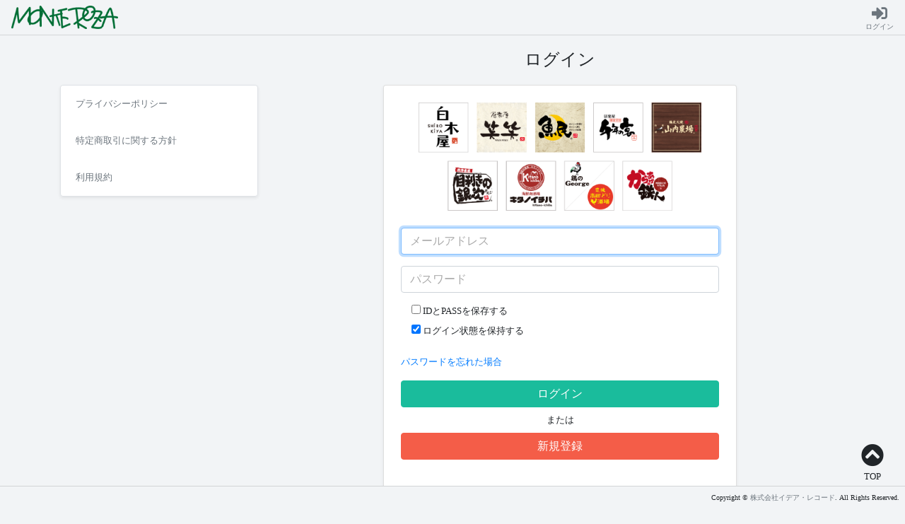

--- FILE ---
content_type: text/html; charset=UTF-8
request_url: https://mypage.tottokun.com/monteroza/login?callback=https%3A%2F%2Fmrtakeout.tottokun.com%2FTakeout%2Fimmediately%2Fj4525Vp4FeC9MBT
body_size: 3641
content:
<head>
  <meta charset="UTF-8">
  <meta name="viewport" content="width=device-width, initial-scale=1.0">
  <meta name="ROBOTS" content="NOINDEX,NOFOLLOW,NOARCHIVE">
  <title>ログイン | MyPage</title>
  <link rel="stylesheet" type="text/css" href="/css/bootstrap-4.5.0/bootstrap.min.css">
  <link rel="stylesheet" type="text/css" href="/css/common.css">
  <link rel="stylesheet" type="text/css" href="/css/custom-color.css">
  <link rel="stylesheet" type="text/css" href="/css/fontawsome/css/all.min.css">
  <link rel="stylesheet" type="text/css" href="/css/sweetalert2/sweetalert2.min.css"> <!--hao.lt - refs #125736 BRISWELL-743-->
  <link rel="shortcut icon" href="/img/ico/gate.ico">
  <script type="text/javascript" src="/js/jquery-3.5.1.min.js"></script>
  <script type="text/javascript" src="/js/loading.js"></script>
  <script type="text/javascript" src="/js/bootstrap-4.5.0/bootstrap.bundle.min.js"></script>
  <script type="text/javascript" src="/js/vue/vue.min.js"></script>
  <script type="text/javascript" src="/js/sweetalert2/sweetalert2.all.min.js"></script> <!--hao.lt - refs #125736 BRISWELL-743-->
  <!-- Global site tag (gtag.js) - Google Analytics -->
  <script async src="https://www.googletagmanager.com/gtag/js?id=UA-155072089-1"></script>
    <script>
    window.dataLayer = window.dataLayer || [];

    function gtag() {
      dataLayer.push(arguments);
    }
    gtag('js', new Date());
    gtag('config', 'UA-155072089-1', {
      'send_page_view': false
    });
    var google_id = 'UA-155072089-1';
  </script>
  <!-- Google Tag Manager -->
  <script>
    (function(w, d, s, l, i) {
      w[l] = w[l] || [];
      w[l].push({
        'gtm.start': new Date().getTime(),
        event: 'gtm.js'
      });
      var f = d.getElementsByTagName(s)[0],
        j = d.createElement(s),
        dl = l != 'dataLayer' ? '&l=' + l : '';
      j.async = true;
      j.src =
        'https://www.googletagmanager.com/gtm.js?id=' + i + dl;
      f.parentNode.insertBefore(j, f);
    })(window, document, 'script', 'dataLayer', 'GTM-5HCVPG8');
  </script>
  <!-- End Google Tag Manager -->
  </head>

<body class="patern3">
  <!-- Google Tag Manager (noscript) -->
  <noscript><iframe src="https://www.googletagmanager.com/ns.html?id=GTM-5HCVPG8" height="0" width="0" style="display:none;visibility:hidden"></iframe></noscript>
  <!-- End Google Tag Manager (noscript) -->
  <header>
    <!-- カートに戻す用 -->
    <form id="toCart" action="https://mypage.tottokun.com/monteroza/redirect" method="GET" class="d-none">
      <input type="hidden" name="_token" value="x4RNelikX6gIyw3wVPOGvgRCPmoNSIlagZopJPCf">
    </form>
    <div id="header" class="d-flex justify-content-between">
      <div class="p-2 ml-2">
        <a id= "sidemenubtn" class="d-flex flex-column d-lg-none" data-toggle="collapse" href="#collapseNav" role="button" aria-expanded="false" aria-controls="collapseNav">
          <i class="fas fa-bars text-header mx-auto" style="font-size: 1.4rem;"></i>
          <small class="text-header" style="font-size:60%;">メニュー</small>
        </a>
        <img class="h-100 d-none d-lg-block" style="max-width:400px;" src="/img/logo/header/monteroza.png" alt="">      </div>
      <div class="p-2 mr-2 d-flex">
                        <a class="d-flex flex-column" href="/monteroza/login">
          <i class="fas fa-sign-in-alt text-header mx-auto" style="font-size: 1.4rem;"></i>
          <small class="text-header" style="font-size:60%;">ログイン</small>
        </a>
              </div>
    </div>
    <div class="d-block d-lg-none">
      <nav id="sidebar">
        <ul id="collapseNav" class="collapse list-group border rounded-0 login">
                    <li class="list-group-item border-0 p-0 nav-privacy"><a class="d-block p-3 text-muted" href="https://mypage.tottokun.com/monteroza/rule/privacy"><small>プライバシーポリシー</small></a></li>
          <li class="list-group-item border-0 p-0 nav-transaction"><a class="d-block p-3 text-muted" href="https://mypage.tottokun.com/monteroza/rule/transaction"><small>特定商取引に関する方針</small></a></li>
          <li class="list-group-item border-0 p-0 nav-terms"><a class="d-block p-3 text-muted" href="https://mypage.tottokun.com/monteroza/rule/terms"><small>利用規約</small></a></li>
                  </ul>
      </nav>
    </div>
  </header>
  <div id="loading-bg" style="display: none;"></div>
  <div id="loading" style="display: none;">
    <div class="spinner-border text-primary" role="status">
      <span class="sr-only">Loading...</span>
    </div>
  </div>
  <div class="container">
    <div class="d-lg-flex">
      <div class="d-none d-lg-block mr-4">
        <nav id="lg-sidebar">
          <ul class="list-group border shadow-sm login">
                        <li class="list-group-item border-0 p-0 nav-privacy"><a class="d-block w-100 p-3 text-muted" href="https://mypage.tottokun.com/monteroza/rule/privacy"><small>プライバシーポリシー</small></a></li>
            <li class="list-group-item border-0 p-0 nav-transaction"><a class="d-block w-100 p-3 text-muted" href="https://mypage.tottokun.com/monteroza/rule/transaction"><small>特定商取引に関する方針</small></a></li>
            <li class="list-group-item border-0 p-0 nav-terms"><a class="d-block w-100 p-3 text-muted" href="https://mypage.tottokun.com/monteroza/rule/terms"><small>利用規約</small></a></li>
                      </ul>
        </nav>
      </div>
      <div id="main-content" class="w-100">
        <div id="title" class="title">
          <h4 class="mb-4">ログイン</h4>
        </div>
        <div class="content">
            <div class="card shadow-sm mx-auto" style="max-width:500px;">
            <form class="card-body p-4 mb-0" method="POST" action="https://mypage.tottokun.com/monteroza/login">
      <input type="hidden" name="_token" value="x4RNelikX6gIyw3wVPOGvgRCPmoNSIlagZopJPCf">
      <img class="w-100 d-block mx-auto mb-4" style="max-width:400px;" src="/img/logo/main/monteroza.png" alt="">              <div class="form-group">
          <!-- <label for="email" class="small">メールアドレス</label> -->
          <div class="">
            <input id="email" type="email" class="form-control" name="email" placeholder="メールアドレス" value="" required autofocus>
          </div>
        </div>

        <div class="form-group">
          <!-- <label for="password" class="small">パスワード</label> -->
          <div>
            <input id="password" type="password" class="form-control" name="password" placeholder="パスワード" required>
          </div>
        </div>

        <div class="form-group">
          <div class="col-md-6 col-md-offset-4">
            <div class="checkbox">
              <label class="small">
                <input type="checkbox" id="rememberIdPass" name="rememberIdPass"> IDとPASSを保存する
              </label>
              <label class="small">
                <input type="checkbox" name="remember" checked> ログイン状態を保持する
              </label>
            </div>
          </div>
        </div>
      
      <div class="form-group">
                  <a class="text-primary small" href="https://mypage.tottokun.com/monteroza/password/reset">パスワードを忘れた場合</a>
                <div class="mt-3">
                      <button type="submit" id="submitButton" class="w-100 btn btn-totto">ログイン</button>
            <div class="small text-center mt-2">または</div>
            <a href="https://mypage.tottokun.com/monteroza/register" class="w-100 btn btn-red mt-2">新規登録</a>
                            </div>
      </div>
    </form>
  </div>
    <script>
    $(function() {
      // 変数に要素を入れる
      const open      = $('#modal-open');
      const close     = $('#modal-close');
      const container = $('#line-modal');

      // LINEログインボタンをクリックしたらモーダルを表示する
      open.on('click',function() { 
        container.addClass('active');
        return false;
      });

      //閉じるボタンをクリックしたらモーダルを閉じる
      close.on('click',function() {  
        container.removeClass('active');
      });

      //モーダルの外側をクリックしたらモーダルを閉じる
      $(document).on('click',function(e) {
        if(!$(e.target).closest('#line-modal-content').length) {
          container.removeClass('active');
        }
      });

      var accountInfo = JSON.parse(localStorage.getItem('account-info'));
      // Login error, remove account info
      if (location.pathname.match(/login/) != null && $('.alert-danger').is(":visible")) {
          localStorage.removeItem('account-info');
          if (accountInfo != null) $('#rememberIdPass').attr('checked', true);
          accountInfo = null;
      }

      if (accountInfo != null) {
          $('#rememberIdPass').attr('checked', true);
          $('#email').val(accountInfo.loginId);
          $('#password').val(accountInfo.password);
      }
      
      $('#submitButton').on('click submit', function() {
        var isRemember = $('#rememberIdPass').is(":checked");
        if (isRemember) {
            var accountInfo = {
                'loginId': $('#email').val(),
                'password': $('#password').val(),
            };
            localStorage.setItem('account-info', JSON.stringify(accountInfo));
        } else {
            localStorage.removeItem('account-info');
        }
      });
    });
  </script>
        </div>
      </div>
    </div>
  </div>
  <footer>
    <div id="footer" class="fixed-bottom mt-auto py-2 shadow-sm">
      <p class="text-right mb-0 px-2" style="font-size: 10px;">Copyright © <a href="https://idearecord.co.jp/" target="_blank" class="text-muted">株式会社イデア・レコード</a>. All Rights Reserved.</p>
    </div>
    <div id="toTop" onclick="Scroll('#')">
      <i class="fas fa-2x fa-chevron-circle-up"></i>
      <div class="small text-center mt-1">TOP</div>
    </div>
  </footer>
</body>

<script>  
  function Scroll(href) {
    let speed = 500;
    let target = $(href == "#" || href == "" ? 'html' : href);
    let position = target.offset().top;
    $("html, body").animate({
      scrollTop: position
    }, speed, "swing");
  }

  document.getElementById("sidemenubtn").addEventListener('click', function() {
    let is_aria_expanded = document.getElementById("sidemenubtn").getAttribute("aria-expanded");
    let html = document.querySelector('html');
    let nav = document.getElementById('sidebar');
    if(is_aria_expanded === 'false'){          
      html.classList.add('overflow-y-hidden');
      nav.classList.add('nav-drawer-content');
    }   
    else{
      html.classList.remove('overflow-y-hidden');
      nav.classList.remove('nav-drawer-content');
    }
  })
</script>



--- FILE ---
content_type: text/css
request_url: https://mypage.tottokun.com/css/common.css
body_size: 2853
content:
/********************************
	共通
********************************/
body{
    font-family: 'Hiragino Kaku Gothic Pro','ヒラギノ角ゴ Pro W3';
    line-height: 1.6 !important;
}
[v-cloak] {
    display:none;
}
a{
    color: initial;
}
a:hover {
    color: initial;
    text-decoration: none;
}
@media (min-width: 768px){
    table{
        table-layout: fixed;
    }
}
input::placeholder {
    color: #aaaaaa !important;
}
.container{
    padding-top: 50px;
    padding-bottom: 50px;
}
#main-content{
    padding-top: 20px;
}
.title{
    height: 50px;
    text-align: center;
}
.btn-wide{
    width: 200px;
}

/*hao.lt - refs #125736 BRISWELL-743*/
.text-connect-line {
    color: #fff;
    font-family: sans-serif;
    font-weight: 700;
    width: 100%;
    margin-left:-65px;
    font-size: 26px
}
@media (max-width: 767px){
    /* SP時にwidth100%にする */
    .btn-wide{
        width: 100%;
    }

    /*hao.lt - refs #125736 BRISWELL-743*/
    .text-connect-line {
        font-size: 16px;
        margin-left:-35px;
    }
}

/********************************
	ボタン・ボーダー・背景色など
********************************/

.btn-line-login {
    display: block;
    border: none;
    padding: 0;
    background-color: transparent;
    text-align: center;
}
.btn-line-login:hover {
    opacity: 0.9;
}
.btn-line-login:active {
    opacity: 0.7;
}
.btn-line-login > img {
    max-width: 100%;
    /* display: block; */
    margin: 0 auto;
}
.btn-totto {
    color: #fff;
    background-color: #1abc9c;
    border-color: #1abc9c;
}
.btn-totto:hover {
    color: #1abc9c;
    background-color: transparent;
    border-color: #1abc9c;
}
.text-totto{
    color: #1abc9c;
}
.bg-totto{
    background-color: #1abc9c;
    color: #fff;
}
.border-totto{
    border-color: #1abc9c !important;
}

/********** bootstrap override **********/ 

.bg-light{
    background-color:#f2f4f6!important;
}
.btn-line {
    color: #fff !important;
    background-color: #06C755 !important;
    border-color: #06C755 !important;
}
.btn-line:hover {
    opacity: 0.9;
}
.btn-red{
    color: #fff !important;
    background-color: #f45d48 !important;
    border-color: #f45d48 !important;
}
.btn-red:hover{
    color: #f45d48 !important;
    background-color: transparent !important;
    border-color: #f45d48 !important;
}
.btn-outline-red {
    color: #f45d48 !important;
    border-color: #f45d48 !important;
}
.btn-outline-red:hover {
    color: #fff !important;
    background-color: #f45d48 !important;
    border-color: #f45d48 !important;
}
.btn-outline-red:not(:disabled):not(.disabled).active, 
.btn-outline-red:not(:disabled):not(.disabled):active, 
.show>.btn-outline-red.dropdown-toggle {
    color: #fff !important;
    background-color: #f45d48 !important;
    border-color: #f45d48 !important;
}
.border-danger{
    border-color: #f45d48 !important;
}
.badge-totto{
    color: #fff;
    background-color: #1abc9c;
    border-color: #1abc9c;
}

/********************************
	レイアウト
********************************/

/********* ローディング **********/ 
#loading-bg {
    width: 100%;
    height: 100%;
    display: block;
    background-color: #fff;
    opacity:0.8;
    position: fixed;
    top: 0;
    left: 0;
    z-index: 10000;
}
#loading {
    z-index: 10001;
    position: fixed;
    top: 50%;
    left: 50%;
    width: 100%;
    height: 100%;
    display: block;
}

/********* ナビ **********/ 

nav a:hover{
    background-color: rgba(0,0,0,0.1);
}

nav a{
    border-left: 5px solid transparent;
}
nav .member .nav-member,
nav .address .nav-address,
nav .card .nav-card,
nav .coupon .nav-coupon,
nav .subscription .nav-subscription,
nav .privacy .nav-privacy,
nav .transaction .nav-transaction,
nav .terms .nav-terms,
nav .contact .nav-contact,
nav .withdraw .nav-withdraw,
nav .ownedmedia .nav-ownedmedia,
nav .order .nav-order{
    background-color: rgba(0,0,0,0.1);
}
#sidebar{
    width: 100%;
    padding-top: 50px;
    position: fixed;
    z-index: 9;
}
#sidebar ul{
    background-color: #fff;
}
#lg-sidebar {
    width: 280px;
    padding-top: 0;
    margin-top:70px;
}

/********* ヘッダ **********/ 

#header {
    width: 100%;
    height: 50px;
    position: fixed;
    z-index: 10;
}
.text-header{
    font-weight: 400;
}

/********* フッタ **********/ 

#toTop{
    position: fixed;
    bottom: 36;
    right: 30;
    cursor: pointer;
    z-index: 2;
}

/********************************
	ログイン画面
********************************/

.line-modal {
    position: fixed;
    top: 0;
    left: 0;
    width: 100%;
    height: 100%;
    background: rgba(0,0,0,50%);
    padding: 40px 20px;
    overflow: auto;
    opacity: 0;
    visibility: hidden;
    transition: .3s;
    box-sizing: border-box;
    z-index: 2;
}
#line-modal.active{
    opacity: 1;
    visibility: visible;
}
#line-modal-content {
    background-color: #f4f4f4;
    margin: 10% auto;
    width: 70%;
    max-width: 900px;
    box-shadow: 0 5px 8px 0 rgba(0,0,0,0.2),0 7px 20px 0 rgba(0,0,0,0.17);
    padding: 30px 40px 40px;
}
#modal-close {
    font-size: 2rem;
}
#modal-close:hover {
    cursor: pointer;
}
@media (max-width: 768px) {
    #line-modal-content {
        width: 90%;
        padding: 20px 30px 30px;
    }
}

/********************************
	会員情報閲覧
********************************/

.preview-table{
    table-layout: fixed;
}
.preview-table th,
.preview-table td{
    padding: 16px !important;
    text-align: center;
}
.preview-table th{
    min-width: 140px;
}

@media (min-width: 768px){

    .preview-table th,
    .preview-table td{
        width: auto !important;
    }
    .preview-table th{
        width: 200px !important;
    }
    .preview-table td{
        text-align: left;
    }
}

/********************************
	会員登録・編集
********************************/

@media (max-width: 767px){
    #btn-password{
        margin-top: .5rem;
        margin-bottom: .5rem;
        width: 100%;
    }
    #btn-favshop{
        width: 100%;
        margin-bottom: .5rem;
    }
}
@media (max-width: 425px){
    #modal-open {
        width: 90%;
    }
    button#modal-open {
        margin: 0 auto;
    }
}
.brand-list{
    width: 100%;
    display: flex;
    list-style:none;
    font-size: 13px;
    z-index: 1000;
    white-space: nowrap;
    scrollbar-width: none;       /* Firefox 対応 */
}
.brand-list::-webkit-scrollbar {  /* Chrome, Safari 対応 */
    display:none;
}
.slide-arow{
    position: absolute;
    z-index: 1040;
    padding-right: .4rem;
    padding-left: .4rem;
    color: #212529;
    background-color: #888888a1;
    border-radius: .25rem;
    height: 28px;
    display: flex;
    justify-content: center;
    flex-flow: column;
}
.slide-arow.left{
    left: 2px;
}
.slide-arow.right{
    right: 2px;
}
.select-login-method button {
    max-width: 450px;
    margin: 0 auto;
    border: none;
    outline: none;
}
.select-login-method > p {
    font-size: 1.5rem;
    font-weight: bold;
}
.show-button {
    position: absolute;
    top: 50%;
    transform: translateY(-50%);
    -webkit-transform: translateY(-50%);
    -ms-transform: translateY(-50%);
    right: 5%;
}
.show-plus {
    display: inline-block;
    vertical-align: middle;
    line-height: 1;
    width: 1em;
    height: 0.1em;
    background: currentColor;
    border-radius: 0.1em;
    position: relative;
    top: -2px;
    margin-right: 8px;
}
.show-plus::before {
    content: '';
    position: absolute;
    top: 0;
    left: 0;
    width: 100%;
    height: 100%;
    background: inherit;
    border-radius: inherit;
    transform: rotate(90deg);
}
.show-minus {
    display: inline-block;
    vertical-align: middle;
    line-height: 1;
    width: 1em;
    height: 0.1em;
    background: currentColor;
    border-radius: 0.1em;
    position: relative;
    top: -1px;
    margin-right: 8px;
}
@media (max-width: 425px){
    .select-login-method > p {
        font-size: 1.0rem;
    }
}

/********************************
	カード情報
********************************/
.card-logo{
    width: 40px;
}

/********************************
	クーポン・キャンペーン
********************************/
.coupon-ticket{
    border-bottom: 4px dotted #efefef;
    padding: 14px;
}
@media (min-width: 768px){
    .coupon-ticket{
        border-bottom: none !important;
        border-left: 4px dotted #efefef;
    }
    .coupon-ticket p{
        writing-mode: tb;
    }
}

/********************************
	サブスクリプション
********************************/
.subscription-card{
    height: 215.92px;
    width: 342.4px;
    margin: auto;
    display: flex;
    flex-flow: column;
    justify-content: center;
    text-align: center;
    border-radius: 0.8rem;
}

@media (max-width: 374px){
    .subscription-card{
        height: 161.94px;
        width: 256.8px;
    }
}
#cancel-field{
    right: 0;
    bottom:33px;
    left: 0;
    z-index: 1;
    text-align: center;
}

/********************************
	サイドバーメニュー制御
********************************/
.overflow-y-hidden{
  overflow-y: hidden!important;
}

.nav-drawer-content{
  height: 90%;
  overflow-y: auto;
  overflow-x: hidden;
}


--- FILE ---
content_type: text/css
request_url: https://mypage.tottokun.com/css/custom-color.css
body_size: 931
content:
/* 黒ベース */
body.patern1 {
    background-color: #f2f4f6;
}

.patern1 #header,
.patern1 #footer{
    background-color: rgba(0,0,0,0.8);
}

.patern1 .text-header{
   color:  #f8f9fa;
}

.patern1 nav .member .nav-member,
.patern1 nav .address .nav-address,
.patern1 nav .card .nav-card,
.patern1 nav .coupon .nav-coupon,
.patern1 nav .subscription .nav-subscription,
.patern1 nav .privacy .nav-privacy,
.patern1 nav .transaction .nav-transaction,
.patern1 nav .terms .nav-terms,
.patern1 nav .contact .nav-contact,
.patern1 nav .withdraw .nav-withdraw,
.patern1 nav .ownedmedia .nav-ownedmedia,
.patern1 nav .order .nav-order{
    border-left: 5px solid #1abc9c !important;
}

.patern1 #footer p{
    color: #fff;
}
.patern1 #footer a{
    color: #ccc !important;
}

/* 白ベース */
body.patern2 {
    background-color:#fff;
}

.patern2 #header{
    background-color: #fff;
    border-bottom: 1px solid rgba(0,0,0,.125);
}
.patern2 #footer{
    background-color: #fff;
    border-top: 1px solid rgba(0,0,0,.125);
}

.patern2 .text-header{
   color:  #6c757d;
}

.patern2 nav .member .nav-member,
.patern2 nav .address .nav-address,
.patern2 nav .card .nav-card,
.patern2 nav .coupon .nav-coupon,
.patern2 nav .subscription .nav-subscription,
.patern2 nav .privacy .nav-privacy,
.patern2 nav .transaction .nav-transaction,
.patern2 nav .terms .nav-terms,
.patern2 nav .contact .nav-contact,
.patern2 nav .withdraw .nav-withdraw,
.patern2 nav .ownedmedia .nav-ownedmedia,
.patern2 nav .order .nav-order{
    border-left: 5px solid #faae2b !important;
}

/* グレーベース */
body.patern3 {
    background-color:#f2f4f6;
}

.patern3 #header{
    background-color: #f2f4f6;
    border-bottom: 1px solid rgba(0,0,0,.125);
}
.patern3 #footer{
    background-color: #f2f4f6;
    border-top: 1px solid rgba(0,0,0,.125);
}

.patern3 .text-header{
   color:  #6c757d;
}

.patern3 nav .member .nav-member,
.patern3 nav .address .nav-address,
.patern3 nav .card .nav-card,
.patern3 nav .coupon .nav-coupon,
.patern3 nav .subscription .nav-subscription,
.patern3 nav .privacy .nav-privacy,
.patern3 nav .transaction .nav-transaction,
.patern3 nav .terms .nav-terms,
.patern3 nav .contact .nav-contact,
.patern3 nav .withdraw .nav-withdraw,
.patern3 nav .ownedmedia .nav-ownedmedia,
.patern3 nav .order .nav-order{
    border-left: 5px solid #1abc9c !important;
}

/* 黒反転ベース */
body.patern5 {
    background-color:#242629;
}

.patern5 #header{
    background-color: #242629;
    border-bottom: 1px solid #333333;
}
.patern5 #footer{
    background-color: #242629;
    border-bottom: 1px solid #333333;
}

.patern5 .text-header{
   color: #fffffe;
}

.patern5 .title{
    color: #fffffe;
 }

.patern5 #lg-sidebar ul,
.patern5 #sidebar ul{
    background-color:  #fff;
}

.patern5 nav .member .nav-member,
.patern5 nav .address .nav-address,
.patern5 nav .card .nav-card,
.patern5 nav .coupon .nav-coupon,
.patern5 nav .subscription .nav-subscription,
.patern5 nav .privacy .nav-privacy,
.patern5 nav .transaction .nav-transaction,
.patern5 nav .terms .nav-terms,
.patern5 nav .contact .nav-contact,
.patern5 nav .withdraw .nav-withdraw,
.patern5 nav .ownedmedia .nav-ownedmedia,
.patern5 nav .order .nav-order{
    border-left: 5px solid #1abc9c !important;
}

.patern5 .card{
    border:none !important;
    /* background-color: #16161a; */
}

.patern5 #toTop{
    color: #1abc9c;
}

.patern5 #footer p{
    color: #fff;
}
.patern5 #footer a{
    color: #ccc !important;
}

/* 黄色ベース */
body.patern6 {
    background-color:#fcfaf5;
}

.patern6 #header,
.patern6 #footer{
    background-color: #facd02;
}

.patern6 .text-header{
   /* color: #fffffe; */
}

.patern6 .title{
    /* color: #fffffe; */
 }

.patern6 nav .member .nav-member,
.patern6 nav .address .nav-address,
.patern6 nav .card .nav-card,
.patern6 nav .coupon .nav-coupon,
.patern6 nav .subscription .nav-subscription,
.patern6 nav .privacy .nav-privacy,
.patern6 nav .transaction .nav-transaction,
.patern6 nav .terms .nav-terms,
.patern6 nav .contact .nav-contact,
.patern6 nav .withdraw .nav-withdraw,
.patern6 nav .ownedmedia .nav-ownedmedia,
.patern6 nav .order .nav-order{
    border-left: 5px solid #1abc9c !important;
}

/* 赤ベース */
body.patern7 {
    background-color:#fcfaf5;
}

.patern7 #header,
.patern7 #footer{
    background-color: #e11900;
}

.patern7 .text-header{
   color: #fffffe;
}

.patern7 .title{
    /* color: #fffffe; */
 }

.patern7 #lg-sidebar ul{
    background-color:  #fff;
}

.patern7 nav .member .nav-member,
.patern7 nav .address .nav-address,
.patern7 nav .card .nav-card,
.patern7 nav .coupon .nav-coupon,
.patern7 nav .subscription .nav-subscription,
.patern7 nav .privacy .nav-privacy,
.patern7 nav .transaction .nav-transaction,
.patern7 nav .terms .nav-terms,
.patern7 nav .contact .nav-contact,
.patern7 nav .withdraw .nav-withdraw,
.patern7 nav .ownedmedia .nav-ownedmedia,
.patern7 nav .order .nav-order{
    border-left: 5px solid #faae2b !important;
}







--- FILE ---
content_type: text/plain
request_url: https://www.google-analytics.com/j/collect?v=1&_v=j102&a=1448881418&t=pageview&_s=1&dl=https%3A%2F%2Fmypage.tottokun.com%2Fmonteroza%2Flogin%3Fcallback%3Dhttps%253A%252F%252Fmrtakeout.tottokun.com%252FTakeout%252Fimmediately%252Fj4525Vp4FeC9MBT&ul=en-us%40posix&dt=%E3%83%AD%E3%82%B0%E3%82%A4%E3%83%B3%20%7C%20MyPage&sr=1280x720&vp=1280x720&_u=YGDACUABBAAAACAAI~&jid=3472599&gjid=529089827&cid=821883684.1768935171&tid=UA-58156813-12&_gid=1674353363.1768935171&_r=1&_slc=1&gtm=45He61f0n815HCVPG8v813498319za200zd813498319&gcd=13l3l3l3l1l1&dma=0&tag_exp=103116026~103200004~104527906~104528500~104684208~104684211~105391253~115938465~115938468~115985660~116988316~116992597~117041587&z=38559647
body_size: -832
content:
2,cG-4QMTGYKYP9

--- FILE ---
content_type: application/javascript; charset=utf-8
request_url: https://mypage.tottokun.com/js/loading.js
body_size: 81
content:
$(window).bind('unload',function(){
  $('#loading-bg').fadeOut(500);
  $('#loading').fadeOut(500);
}).on("beforeunload",function(){
  $('#loading-bg').fadeIn(500);
  $('#loading').fadeIn(500);
});

function loading(){
  $('#loading-bg').show();
  $('#loading').show();
}

function loading_clear(){
  $('#loading-bg').fadeOut(500);
  $('#loading').fadeOut(500);
}